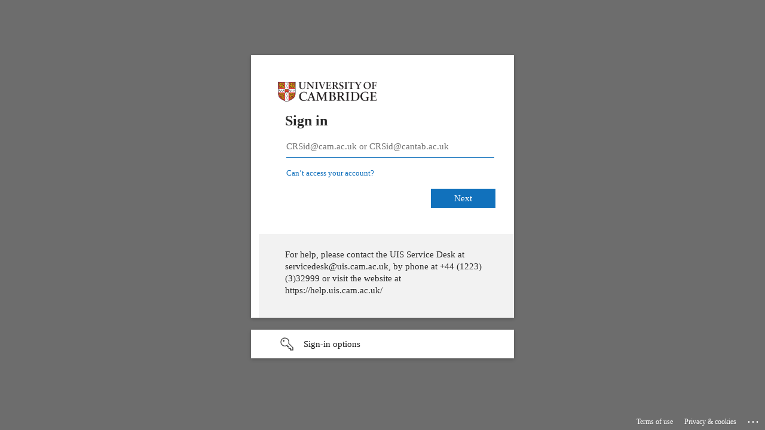

--- FILE ---
content_type: text/html
request_url: https://login.ezp.lib.cam.ac.uk/login?qurl=https://accounts.ft.com%2flogin%3flocation%3dhttps%253A%252F%252Fwww.ft.com%252Fexec-ed-top-50%252F2022
body_size: 1016
content:
<!DOCTYPE html>
<html lang='en'>
<head>
<meta name='viewport' content='width=device-width, initial-scale=1.0'>
<title>Shibboleth Authentication Request</title></head><body onload='EZproxyCheckBack()'><form name='EZproxyForm' method='POST' action='https://login.microsoftonline.com/49a50445-bdfa-4b79-ade3-547b4f3986e9/saml2'><input type='hidden' name='RelayState' value='ezp.2aHR0cHM6Ly9hY2NvdW50cy5mdC5jb20vbG9naW4.bG9jYXRpb249aHR0cHMlM0ElMkYlMkZ3d3cuZnQuY29tJTJGZXhlYy1lZC10b3AtNTAlMkYyMDIy'>
<input type='hidden' name='SAMLRequest' value='[base64]'>
If your browser does not continue automatically, click <input type='submit' value='here'>
</form><form name='EZproxyTrack'><input type='hidden' name='back' value='1'><script language='JavaScript'>
<!--
function EZproxyCheckBack() {  var goForward = (document.EZproxyTrack.back.value==1);  document.EZproxyTrack.back.value=2;  document.EZproxyTrack.back.defaultValue=2;  if (goForward) { document.EZproxyForm.submit(); }}
-->
</script></body></html>


--- FILE ---
content_type: text/html; charset=utf-8
request_url: https://login.microsoftonline.com/49a50445-bdfa-4b79-ade3-547b4f3986e9/saml2?sso_reload=true
body_size: 15306
content:


<!-- Copyright (C) Microsoft Corporation. All rights reserved. -->
<!DOCTYPE html>
<html dir="ltr" class="" lang="en">
<head>
    <title>Sign in to your account</title>
    <meta http-equiv="Content-Type" content="text/html; charset=UTF-8">
    <meta http-equiv="X-UA-Compatible" content="IE=edge">
    <meta name="viewport" content="width=device-width, initial-scale=1.0, maximum-scale=2.0, user-scalable=yes">
    <meta http-equiv="Pragma" content="no-cache">
    <meta http-equiv="Expires" content="-1">
    <link rel="preconnect" href="https://aadcdn.msauth.net" crossorigin>
<meta http-equiv="x-dns-prefetch-control" content="on">
<link rel="dns-prefetch" href="//aadcdn.msauth.net">
<link rel="dns-prefetch" href="//aadcdn.msftauth.net">

    <meta name="PageID" content="ConvergedSignIn" />
    <meta name="SiteID" content="" />
    <meta name="ReqLC" content="1033" />
    <meta name="LocLC" content="en-US" />


        <meta name="format-detection" content="telephone=no" />

    <noscript>
        <meta http-equiv="Refresh" content="0; URL=https://login.microsoftonline.com/jsdisabled" />
    </noscript>

    
    
<meta name="robots" content="none" />

<script type="text/javascript" nonce='-LkrV8XXtmv5GrVLs9YkCg'>//<![CDATA[
$Config={"fShowPersistentCookiesWarning":false,"urlMsaSignUp":"https://login.live.com/oauth20_authorize.srf?scope=openid+profile+email+offline_access\u0026response_type=code\u0026client_id=51483342-085c-4d86-bf88-cf50c7252078\u0026response_mode=form_post\u0026redirect_uri=https%3a%2f%2flogin.microsoftonline.com%2fcommon%2ffederation%2foauth2msa\u0026state=[base64]\u0026estsfed=1\u0026uaid=737b2025738649bd8b189497630f9b9c\u0026signup=1\u0026lw=1\u0026fl=easi2\u0026fci=https%3a%2f%2fezp.lib.cam.ac.uk%2fsaml","urlMsaLogout":"https://login.live.com/logout.srf?iframed_by=https%3a%2f%2flogin.microsoftonline.com","urlOtherIdpForget":"https://login.live.com/forgetme.srf?iframed_by=https%3a%2f%2flogin.microsoftonline.com","showCantAccessAccountLink":true,"arrExternalTrustedRealmFederatedIdps":[{"IdpType":400,"IdpSignInUrl":"https://login.live.com/oauth20_authorize.srf?scope=openid+profile+email+offline_access\u0026response_type=code\u0026client_id=51483342-085c-4d86-bf88-cf50c7252078\u0026response_mode=form_post\u0026redirect_uri=https%3a%2f%2flogin.microsoftonline.com%2fcommon%2ffederation%2foauth2msa\u0026state=[base64]\u0026estsfed=1\u0026uaid=737b2025738649bd8b189497630f9b9c\u0026fci=https%3a%2f%2fezp.lib.cam.ac.uk%2fsaml\u0026idp_hint=github.com","DisplayName":"GitHub","Promoted":false}],"fEnableShowResendCode":true,"iShowResendCodeDelay":90000,"sSMSCtryPhoneData":"AF~Afghanistan~93!!!AX~Åland Islands~358!!!AL~Albania~355!!!DZ~Algeria~213!!!AS~American Samoa~1!!!AD~Andorra~376!!!AO~Angola~244!!!AI~Anguilla~1!!!AG~Antigua and Barbuda~1!!!AR~Argentina~54!!!AM~Armenia~374!!!AW~Aruba~297!!!AC~Ascension Island~247!!!AU~Australia~61!!!AT~Austria~43!!!AZ~Azerbaijan~994!!!BS~Bahamas~1!!!BH~Bahrain~973!!!BD~Bangladesh~880!!!BB~Barbados~1!!!BY~Belarus~375!!!BE~Belgium~32!!!BZ~Belize~501!!!BJ~Benin~229!!!BM~Bermuda~1!!!BT~Bhutan~975!!!BO~Bolivia~591!!!BQ~Bonaire~599!!!BA~Bosnia and Herzegovina~387!!!BW~Botswana~267!!!BR~Brazil~55!!!IO~British Indian Ocean Territory~246!!!VG~British Virgin Islands~1!!!BN~Brunei~673!!!BG~Bulgaria~359!!!BF~Burkina Faso~226!!!BI~Burundi~257!!!CV~Cabo Verde~238!!!KH~Cambodia~855!!!CM~Cameroon~237!!!CA~Canada~1!!!KY~Cayman Islands~1!!!CF~Central African Republic~236!!!TD~Chad~235!!!CL~Chile~56!!!CN~China~86!!!CX~Christmas Island~61!!!CC~Cocos (Keeling) Islands~61!!!CO~Colombia~57!!!KM~Comoros~269!!!CG~Congo~242!!!CD~Congo (DRC)~243!!!CK~Cook Islands~682!!!CR~Costa Rica~506!!!CI~Côte d\u0027Ivoire~225!!!HR~Croatia~385!!!CU~Cuba~53!!!CW~Curaçao~599!!!CY~Cyprus~357!!!CZ~Czechia~420!!!DK~Denmark~45!!!DJ~Djibouti~253!!!DM~Dominica~1!!!DO~Dominican Republic~1!!!EC~Ecuador~593!!!EG~Egypt~20!!!SV~El Salvador~503!!!GQ~Equatorial Guinea~240!!!ER~Eritrea~291!!!EE~Estonia~372!!!ET~Ethiopia~251!!!FK~Falkland Islands~500!!!FO~Faroe Islands~298!!!FJ~Fiji~679!!!FI~Finland~358!!!FR~France~33!!!GF~French Guiana~594!!!PF~French Polynesia~689!!!GA~Gabon~241!!!GM~Gambia~220!!!GE~Georgia~995!!!DE~Germany~49!!!GH~Ghana~233!!!GI~Gibraltar~350!!!GR~Greece~30!!!GL~Greenland~299!!!GD~Grenada~1!!!GP~Guadeloupe~590!!!GU~Guam~1!!!GT~Guatemala~502!!!GG~Guernsey~44!!!GN~Guinea~224!!!GW~Guinea-Bissau~245!!!GY~Guyana~592!!!HT~Haiti~509!!!HN~Honduras~504!!!HK~Hong Kong SAR~852!!!HU~Hungary~36!!!IS~Iceland~354!!!IN~India~91!!!ID~Indonesia~62!!!IR~Iran~98!!!IQ~Iraq~964!!!IE~Ireland~353!!!IM~Isle of Man~44!!!IL~Israel~972!!!IT~Italy~39!!!JM~Jamaica~1!!!JP~Japan~81!!!JE~Jersey~44!!!JO~Jordan~962!!!KZ~Kazakhstan~7!!!KE~Kenya~254!!!KI~Kiribati~686!!!KR~Korea~82!!!KW~Kuwait~965!!!KG~Kyrgyzstan~996!!!LA~Laos~856!!!LV~Latvia~371!!!LB~Lebanon~961!!!LS~Lesotho~266!!!LR~Liberia~231!!!LY~Libya~218!!!LI~Liechtenstein~423!!!LT~Lithuania~370!!!LU~Luxembourg~352!!!MO~Macao SAR~853!!!MG~Madagascar~261!!!MW~Malawi~265!!!MY~Malaysia~60!!!MV~Maldives~960!!!ML~Mali~223!!!MT~Malta~356!!!MH~Marshall Islands~692!!!MQ~Martinique~596!!!MR~Mauritania~222!!!MU~Mauritius~230!!!YT~Mayotte~262!!!MX~Mexico~52!!!FM~Micronesia~691!!!MD~Moldova~373!!!MC~Monaco~377!!!MN~Mongolia~976!!!ME~Montenegro~382!!!MS~Montserrat~1!!!MA~Morocco~212!!!MZ~Mozambique~258!!!MM~Myanmar~95!!!NA~Namibia~264!!!NR~Nauru~674!!!NP~Nepal~977!!!NL~Netherlands~31!!!NC~New Caledonia~687!!!NZ~New Zealand~64!!!NI~Nicaragua~505!!!NE~Niger~227!!!NG~Nigeria~234!!!NU~Niue~683!!!NF~Norfolk Island~672!!!KP~North Korea~850!!!MK~North Macedonia~389!!!MP~Northern Mariana Islands~1!!!NO~Norway~47!!!OM~Oman~968!!!PK~Pakistan~92!!!PW~Palau~680!!!PS~Palestinian Authority~970!!!PA~Panama~507!!!PG~Papua New Guinea~675!!!PY~Paraguay~595!!!PE~Peru~51!!!PH~Philippines~63!!!PL~Poland~48!!!PT~Portugal~351!!!PR~Puerto Rico~1!!!QA~Qatar~974!!!RE~Réunion~262!!!RO~Romania~40!!!RU~Russia~7!!!RW~Rwanda~250!!!BL~Saint Barthélemy~590!!!KN~Saint Kitts and Nevis~1!!!LC~Saint Lucia~1!!!MF~Saint Martin~590!!!PM~Saint Pierre and Miquelon~508!!!VC~Saint Vincent and the Grenadines~1!!!WS~Samoa~685!!!SM~San Marino~378!!!ST~São Tomé and Príncipe~239!!!SA~Saudi Arabia~966!!!SN~Senegal~221!!!RS~Serbia~381!!!SC~Seychelles~248!!!SL~Sierra Leone~232!!!SG~Singapore~65!!!SX~Sint Maarten~1!!!SK~Slovakia~421!!!SI~Slovenia~386!!!SB~Solomon Islands~677!!!SO~Somalia~252!!!ZA~South Africa~27!!!SS~South Sudan~211!!!ES~Spain~34!!!LK~Sri Lanka~94!!!SH~St Helena, Ascension, and Tristan da Cunha~290!!!SD~Sudan~249!!!SR~Suriname~597!!!SJ~Svalbard~47!!!SZ~Swaziland~268!!!SE~Sweden~46!!!CH~Switzerland~41!!!SY~Syria~963!!!TW~Taiwan~886!!!TJ~Tajikistan~992!!!TZ~Tanzania~255!!!TH~Thailand~66!!!TL~Timor-Leste~670!!!TG~Togo~228!!!TK~Tokelau~690!!!TO~Tonga~676!!!TT~Trinidad and Tobago~1!!!TA~Tristan da Cunha~290!!!TN~Tunisia~216!!!TR~Turkey~90!!!TM~Turkmenistan~993!!!TC~Turks and Caicos Islands~1!!!TV~Tuvalu~688!!!VI~U.S. Virgin Islands~1!!!UG~Uganda~256!!!UA~Ukraine~380!!!AE~United Arab Emirates~971!!!GB~United Kingdom~44!!!US~United States~1!!!UY~Uruguay~598!!!UZ~Uzbekistan~998!!!VU~Vanuatu~678!!!VA~Vatican City~39!!!VE~Venezuela~58!!!VN~Vietnam~84!!!WF~Wallis and Futuna~681!!!YE~Yemen~967!!!ZM~Zambia~260!!!ZW~Zimbabwe~263","fUseInlinePhoneNumber":true,"fDetectBrowserCapabilities":true,"fUseMinHeight":true,"fShouldSupportTargetCredentialForRecovery":true,"fAvoidNewOtcGenerationWhenAlreadySent":true,"fUseCertificateInterstitialView":true,"fIsPasskeySupportEnabled":true,"arrPromotedFedCredTypes":[],"fShowUserAlreadyExistErrorHandling":true,"fBlockOnAppleEmailClaimError":true,"fIsVerifiableCredentialsSupportEnabled":true,"iVerifiableCredentialPresentationPollingIntervalSeconds":0.5,"iVerifiableCredentialPresentationPollingTimeoutSeconds":300,"fIsQrPinEnabled":true,"fPasskeyAssertionRedirect":true,"fFixUrlExternalIdpFederation":true,"fEnableBackButtonBugFix":true,"fEnableTotalLossRecovery":true,"fUpdatePromotedCredTypesOrder":true,"fUseNewPromotedCredsComponent":true,"urlSessionState":"https://login.microsoftonline.com/common/DeviceCodeStatus","urlResetPassword":"https://passwordreset.microsoftonline.com/?ru=https%3a%2f%2flogin.microsoftonline.com%2f49a50445-bdfa-4b79-ade3-547b4f3986e9%2freprocess%3fctx%[base64]\u0026mkt=en-US\u0026hosted=0\u0026device_platform=macOS","urlMsaResetPassword":"https://account.live.com/password/reset?wreply=https%3a%2f%2flogin.microsoftonline.com%2f49a50445-bdfa-4b79-ade3-547b4f3986e9%2freprocess%3fctx%[base64]\u0026mkt=en-US","fFixUrlResetPassword":true,"urlGetCredentialType":"https://login.microsoftonline.com/common/GetCredentialType?mkt=en-US","urlGetRecoveryCredentialType":"https://login.microsoftonline.com/common/getrecoverycredentialtype?mkt=en-US","urlGetOneTimeCode":"https://login.microsoftonline.com/common/GetOneTimeCode","urlLogout":"https://login.microsoftonline.com/49a50445-bdfa-4b79-ade3-547b4f3986e9/uxlogout","urlForget":"https://login.microsoftonline.com/forgetuser","urlDisambigRename":"https://go.microsoft.com/fwlink/p/?LinkID=733247","urlGoToAADError":"https://login.live.com/oauth20_authorize.srf?scope=openid+profile+email+offline_access\u0026response_type=code\u0026client_id=51483342-085c-4d86-bf88-cf50c7252078\u0026response_mode=form_post\u0026redirect_uri=https%3a%2f%2flogin.microsoftonline.com%2fcommon%2ffederation%2foauth2msa\u0026state=[base64]\u0026estsfed=1\u0026uaid=737b2025738649bd8b189497630f9b9c\u0026fci=https%3a%2f%2fezp.lib.cam.ac.uk%2fsaml","urlDeviceFingerprinting":"","urlPIAEndAuth":"https://login.microsoftonline.com/common/PIA/EndAuth","urlStartTlr":"https://login.microsoftonline.com/49a50445-bdfa-4b79-ade3-547b4f3986e9/tlr/start","fKMSIEnabled":false,"iLoginMode":1,"fAllowPhoneSignIn":true,"fAllowPhoneInput":true,"fAllowSkypeNameLogin":true,"iMaxPollErrors":5,"iPollingTimeout":300,"srsSuccess":true,"fShowSwitchUser":true,"arrValErrs":["50058"],"sErrorCode":"50058","sWAMExtension":"ppnbnpeolgkicgegkbkbjmhlideopiji","sWAMChannel":"53ee284d-920a-4b59-9d30-a60315b26836","sErrTxt":"","sResetPasswordPrefillParam":"username","onPremPasswordValidationConfig":{"isUserRealmPrecheckEnabled":true},"fSwitchDisambig":true,"iRemoteNgcPollingType":2,"fUseNewNoPasswordTypes":true,"urlAadSignup":"https://signup.microsoft.com/signup?sku=teams_commercial_trial\u0026origin=ests\u0026culture=en-US","sCloudInstanceName":"microsoftonline.com","fShowSignInOptionsAsButton":true,"fUseNewPhoneSignInError":true,"fIsUpdatedAutocompleteEnabled":true,"fActivateFocusOnApprovalNumberRemoteNGC":true,"fIsPasskey":true,"fEnableDFPIntegration":true,"fEnableCenterFocusedApprovalNumber":true,"fShowPassKeyErrorUCP":true,"fFixPhoneDisambigSignupRedirect":true,"fEnableQrCodeA11YFixes":true,"fEnablePasskeyAwpError":true,"fEnableAuthenticatorTimeoutFix":true,"fEnablePasskeyAutofillUI":true,"sCrossDomainCanary":"[base64]","arrExcludedDisplayNames":["unknown"],"fFixShowRevealPassword":true,"fRemoveTLRFragment":true,"iMaxStackForKnockoutAsyncComponents":10000,"fShowButtons":true,"urlCdn":"https://aadcdn.msauth.net/shared/1.0/","urlDefaultFavicon":"https://aadcdn.msauth.net/shared/1.0/content/images/favicon_a_eupayfgghqiai7k9sol6lg2.ico","urlFooterTOU":"https://www.microsoft.com/en-US/servicesagreement/","urlFooterPrivacy":"https://privacy.microsoft.com/en-US/privacystatement","urlPost":"https://login.microsoftonline.com/49a50445-bdfa-4b79-ade3-547b4f3986e9/login","urlPostAad":"https://login.microsoftonline.com/49a50445-bdfa-4b79-ade3-547b4f3986e9/login","urlPostMsa":"https://login.live.com/ppsecure/partnerpost.srf?scope=openid+profile+email+offline_access\u0026response_type=code\u0026client_id=51483342-085c-4d86-bf88-cf50c7252078\u0026response_mode=form_post\u0026redirect_uri=https%3a%2f%2flogin.microsoftonline.com%2fcommon%2ffederation%2foauth2msa\u0026state=[base64]\u0026flow=fido\u0026estsfed=1\u0026uaid=737b2025738649bd8b189497630f9b9c\u0026fci=https%3a%2f%2fezp.lib.cam.ac.uk%2fsaml","urlRefresh":"https://login.microsoftonline.com/49a50445-bdfa-4b79-ade3-547b4f3986e9/reprocess?ctx=[base64]","urlCancel":"https://login.ezp.lib.cam.ac.uk/Shibboleth.sso/SAML2/POST?error=access_denied\u0026error_subcode=cancel\u0026state=ezp.2aHR0cHM6Ly9hY2NvdW50cy5mdC5jb20vbG9naW4.bG9jYXRpb249aHR0cHMlM0ElMkYlMkZ3d3cuZnQuY29tJTJGZXhlYy1lZC10b3AtNTAlMkYyMDIy","urlResume":"https://login.microsoftonline.com/49a50445-bdfa-4b79-ade3-547b4f3986e9/resume?ctx=[base64]","iPawnIcon":0,"iPollingInterval":1,"sPOST_Username":"","fEnableNumberMatching":true,"sFT":"[base64]","sFTName":"flowToken","sSessionIdentifierName":"code","sCtx":"[base64]","iProductIcon":-1,"fEnableOneDSClientTelemetry":true,"staticTenantBranding":[{"Locale":0,"BannerLogo":"https://aadcdn.msauthimages.net/c1c6b6c8-xs0b9y5sr12kl2njdivkzw9rl1k04lyuhk-t-mtavx4/logintenantbranding/0/bannerlogo?ts=635995860954304631","TileLogo":"https://aadcdn.msauthimages.net/c1c6b6c8-xs0b9y5sr12kl2njdivkzw9rl1k04lyuhk-t-mtavx4/logintenantbranding/0/tilelogo?ts=635995860982593673","Illustration":"https://aadcdn.msauthimages.net/c1c6b6c8-xs0b9y5sr12kl2njdivkzw9rl1k04lyuhk-t-mtavx4/logintenantbranding/0/illustration?ts=635995861009647572","BoilerPlateText":"<p>For help, please contact the UIS Service Desk at servicedesk@uis.cam.ac.uk, by phone at +44 (1223) (3)32999 or visit the website at https://help.uis.cam.ac.uk/</p>\n","UserIdLabel":"CRSid@cam.ac.uk or CRSid@cantab.ac.uk","KeepMeSignedInDisabled":false,"UseTransparentLightBox":false}],"oAppCobranding":{},"iBackgroundImage":4,"arrSessions":[],"fApplicationInsightsEnabled":false,"iApplicationInsightsEnabledPercentage":0,"urlSetDebugMode":"https://login.microsoftonline.com/common/debugmode","fEnableCssAnimation":true,"fDisableAnimationIfAnimationEndUnsupported":true,"fAllowGrayOutLightBox":true,"fUseMsaSessionState":true,"fIsRemoteNGCSupported":true,"desktopSsoConfig":{"isEdgeAnaheimAllowed":true,"iwaEndpointUrlFormat":"https://autologon.microsoftazuread-sso.com/{0}/winauth/sso?client-request-id=737b2025-7386-49bd-8b18-9497630f9b9c","iwaSsoProbeUrlFormat":"https://autologon.microsoftazuread-sso.com/{0}/winauth/ssoprobe?client-request-id=737b2025-7386-49bd-8b18-9497630f9b9c","iwaIFrameUrlFormat":"https://autologon.microsoftazuread-sso.com/{0}/winauth/iframe?client-request-id=737b2025-7386-49bd-8b18-9497630f9b9c\u0026isAdalRequest=False","iwaRequestTimeoutInMs":10000,"startDesktopSsoOnPageLoad":false,"progressAnimationTimeout":10000,"isEdgeAllowed":false,"minDssoEdgeVersion":"17","isSafariAllowed":true,"redirectUri":"https://login.ezp.lib.cam.ac.uk/Shibboleth.sso/SAML2/POST?error=interaction_required\u0026error_description=Seamless+single+sign+on+failed+for+the+user.+This+can+happen+if+the+user+is+unable+to+access+on+premises+AD+or+intranet+zone+is+not+configured+correctly+Trace+ID%3a+c4fd7a79-dc14-45b8-ab8c-1a6248c31300+Correlation+ID%3a+737b2025-7386-49bd-8b18-9497630f9b9c+Timestamp%3a+2026-01-27+01%3a26%3a27Z\u0026state=ezp.2aHR0cHM6Ly9hY2NvdW50cy5mdC5jb20vbG9naW4.bG9jYXRpb249aHR0cHMlM0ElMkYlMkZ3d3cuZnQuY29tJTJGZXhlYy1lZC10b3AtNTAlMkYyMDIy","isIEAllowedForSsoProbe":true,"edgeRedirectUri":"https://autologon.microsoftazuread-sso.com/49a50445-bdfa-4b79-ade3-547b4f3986e9/winauth/sso/edgeredirect?client-request-id=737b2025-7386-49bd-8b18-9497630f9b9c\u0026origin=login.microsoftonline.com\u0026is_redirected=1","isFlowTokenPassedInEdge":true},"urlLogin":"https://login.microsoftonline.com/49a50445-bdfa-4b79-ade3-547b4f3986e9/reprocess?ctx=[base64]","urlDssoStatus":"https://login.microsoftonline.com/common/instrumentation/dssostatus","iSessionPullType":2,"fUseSameSite":true,"iAllowedIdentities":2,"uiflavor":1001,"urlFidoHelp":"https://go.microsoft.com/fwlink/?linkid=2013738","fShouldPlatformKeyBeSuppressed":true,"urlFidoLogin":"https://login.microsoft.com/49a50445-bdfa-4b79-ade3-547b4f3986e9/fido/get?uiflavor=Web","fIsFidoSupported":true,"fLoadStringCustomizationPromises":true,"fUseAlternateTextForSwitchToCredPickerLink":true,"fOfflineAccountVisible":false,"fEnableUserStateFix":true,"fAccessPassSupported":true,"fShowAccessPassPeek":true,"fUpdateSessionPollingLogic":true,"fEnableShowPickerCredObservable":true,"fFetchSessionsSkipDsso":true,"fIsCiamUserFlowUxNewLogicEnabled":true,"fUseNonMicrosoftDefaultBrandingForCiam":true,"sCompanyDisplayName":"University of Cambridge","fRemoveCustomCss":true,"fFixUICrashForApiRequestHandler":true,"fShowUpdatedKoreanPrivacyFooter":true,"fUsePostCssHotfix":true,"fFixUserFlowBranding":true,"fIsQrCodePinSupported":true,"fEnablePasskeyNullFix":true,"fEnableRefreshCookiesFix":true,"fEnableWebNativeBridgeInterstitialUx":true,"fEnableWindowParentingFix":true,"fEnableNativeBridgeErrors":true,"urlAcmaServerPath":"https://login.microsoftonline.com","sTenantId":"49a50445-bdfa-4b79-ade3-547b4f3986e9","sMkt":"en-US","fIsDesktop":true,"fUpdateConfigInit":true,"fLogDisallowedCssProperties":true,"fDisallowExternalFonts":true,"sFidoChallenge":"O.eyJ0eXAiOiJKV1QiLCJhbGciOiJSUzI1NiIsIng1dCI6IlBjWDk4R1g0MjBUMVg2c0JEa3poUW1xZ3dNVSJ9.eyJhdWQiOiJ1cm46bWljcm9zb2Z0OmZpZG86Y2hhbGxlbmdlIiwiaXNzIjoiaHR0cHM6Ly9sb2dpbi5taWNyb3NvZnQuY29tIiwiaWF0IjoxNzY5NDc3MTg3LCJuYmYiOjE3Njk0NzcxODcsImV4cCI6MTc2OTQ3NzQ4N30.[base64]","scid":1015,"hpgact":1900,"hpgid":1104,"pgid":"ConvergedSignIn","apiCanary":"[base64]","canary":"wgqFKiF6JEG7UF0GG9Ie9aKTEKzRk2IaIUDpy+guTHM=0:1:CANARY:X2O/JlHtk/W7ozxpbfma5XLcN2LkztUiuHKxQkQmpbQ=","sCanaryTokenName":"canary","fSkipRenderingNewCanaryToken":false,"fEnableNewCsrfProtection":true,"correlationId":"737b2025-7386-49bd-8b18-9497630f9b9c","sessionId":"c4fd7a79-dc14-45b8-ab8c-1a6248c31300","sRingId":"R4","locale":{"mkt":"en-US","lcid":1033},"slMaxRetry":2,"slReportFailure":true,"strings":{"desktopsso":{"authenticatingmessage":"Trying to sign you in"}},"enums":{"ClientMetricsModes":{"None":0,"SubmitOnPost":1,"SubmitOnRedirect":2,"InstrumentPlt":4}},"urls":{"instr":{"pageload":"https://login.microsoftonline.com/common/instrumentation/reportpageload","dssostatus":"https://login.microsoftonline.com/common/instrumentation/dssostatus"}},"browser":{"ltr":1,"Chrome":1,"_Mac":1,"_M131":1,"_D0":1,"Full":1,"RE_WebKit":1,"b":{"name":"Chrome","major":131,"minor":0},"os":{"name":"OSX","version":"10.15.7"},"V":"131.0"},"watson":{"url":"/common/handlers/watson","bundle":"https://aadcdn.msauth.net/ests/2.1/content/cdnbundles/watson.min_q5ptmu8aniymd4ftuqdkda2.js","sbundle":"https://aadcdn.msauth.net/ests/2.1/content/cdnbundles/watsonsupportwithjquery.3.5.min_dc940oomzau4rsu8qesnvg2.js","fbundle":"https://aadcdn.msauth.net/ests/2.1/content/cdnbundles/frameworksupport.min_oadrnc13magb009k4d20lg2.js","resetErrorPeriod":5,"maxCorsErrors":-1,"maxInjectErrors":5,"maxErrors":10,"maxTotalErrors":3,"expSrcs":["https://login.microsoftonline.com","https://aadcdn.msauth.net/","https://aadcdn.msftauth.net/",".login.microsoftonline.com"],"envErrorRedirect":true,"envErrorUrl":"/common/handlers/enverror"},"loader":{"cdnRoots":["https://aadcdn.msauth.net/","https://aadcdn.msftauth.net/"],"logByThrowing":true,"tenantBrandingCdnRoots":["aadcdn.msauthimages.net","aadcdn.msftauthimages.net"]},"serverDetails":{"slc":"ProdSlices","dc":"NEULR1","ri":"DB1XXXX","ver":{"v":[2,1,23228,8]},"rt":"2026-01-27T01:26:27","et":31},"clientEvents":{"enabled":true,"telemetryEnabled":true,"useOneDSEventApi":true,"flush":60000,"autoPost":true,"autoPostDelay":1000,"minEvents":1,"maxEvents":1,"pltDelay":500,"appInsightsConfig":{"instrumentationKey":"b0c252808e614e949086e019ae1cb300-e0c02060-e3b3-4965-bd7c-415e1a7a9fde-6951","webAnalyticsConfiguration":{"autoCapture":{"jsError":true}}},"defaultEventName":"IDUX_ESTSClientTelemetryEvent_WebWatson","serviceID":3,"endpointUrl":"https://eu-mobile.events.data.microsoft.com/OneCollector/1.0/"},"fApplyAsciiRegexOnInput":true,"country":"US","fBreakBrandingSigninString":true,"bsso":{"states":{"START":"start","INPROGRESS":"in-progress","END":"end","END_SSO":"end-sso","END_USERS":"end-users"},"nonce":"AwABEgEAAAADAOz_BQD0_1iR4cg7KjyT_M0ucUgIrVQ7yj_rdpC_EXsxRe4_ChcDWXedFpbhVYiBFwO0LhxCyJbexE-jVeHlF4nMKAWYvr0gAA","overallTimeoutMs":4000,"telemetry":{"type":"ChromeSsoTelemetry","nonce":"AwABDwEAAAADAOz_BQD0_-H6f6PzcwVTAXoiTxnz_0xqHZycV-Yi5ZzwxK3PCycfzlGjW94y_VZVjhUBAah_chqOAr4juN_31qTR-eaBHxT2oqpvBKgYJNEP3-RKkJuQIAA","reportStates":[]},"redirectEndStates":["end"],"cookieNames":{"aadSso":"AADSSO","winSso":"ESTSSSO","ssoTiles":"ESTSSSOTILES","ssoPulled":"SSOCOOKIEPULLED","userList":"ESTSUSERLIST"},"type":"chrome","reason":"Pull suppressed because it was already attempted and the current URL was reloaded."},"urlNoCookies":"https://login.microsoftonline.com/cookiesdisabled","fTrimChromeBssoUrl":true,"inlineMode":5,"fShowCopyDebugDetailsLink":true,"fTenantBrandingCdnAddEventHandlers":true,"fAddTryCatchForIFrameRedirects":true};
//]]></script> 
<script type="text/javascript" nonce='-LkrV8XXtmv5GrVLs9YkCg'>//<![CDATA[
!function(){var e=window,r=e.$Debug=e.$Debug||{},t=e.$Config||{};if(!r.appendLog){var n=[],o=0;r.appendLog=function(e){var r=t.maxDebugLog||25,i=(new Date).toUTCString()+":"+e;n.push(o+":"+i),n.length>r&&n.shift(),o++},r.getLogs=function(){return n}}}(),function(){function e(e,r){function t(i){var a=e[i];if(i<n-1){return void(o.r[a]?t(i+1):o.when(a,function(){t(i+1)}))}r(a)}var n=e.length;t(0)}function r(e,r,i){function a(){var e=!!s.method,o=e?s.method:i[0],a=s.extraArgs||[],u=n.$WebWatson;try{
var c=t(i,!e);if(a&&a.length>0){for(var d=a.length,l=0;l<d;l++){c.push(a[l])}}o.apply(r,c)}catch(e){return void(u&&u.submitFromException&&u.submitFromException(e))}}var s=o.r&&o.r[e];return r=r||this,s&&(s.skipTimeout?a():n.setTimeout(a,0)),s}function t(e,r){return Array.prototype.slice.call(e,r?1:0)}var n=window;n.$Do||(n.$Do={"q":[],"r":[],"removeItems":[],"lock":0,"o":[]});var o=n.$Do;o.when=function(t,n){function i(e){r(e,a,s)||o.q.push({"id":e,"c":a,"a":s})}var a=0,s=[],u=1;"function"==typeof n||(a=n,
u=2);for(var c=u;c<arguments.length;c++){s.push(arguments[c])}t instanceof Array?e(t,i):i(t)},o.register=function(e,t,n){if(!o.r[e]){o.o.push(e);var i={};if(t&&(i.method=t),n&&(i.skipTimeout=n),arguments&&arguments.length>3){i.extraArgs=[];for(var a=3;a<arguments.length;a++){i.extraArgs.push(arguments[a])}}o.r[e]=i,o.lock++;try{for(var s=0;s<o.q.length;s++){var u=o.q[s];u.id==e&&r(e,u.c,u.a)&&o.removeItems.push(u)}}catch(e){throw e}finally{if(0===--o.lock){for(var c=0;c<o.removeItems.length;c++){
for(var d=o.removeItems[c],l=0;l<o.q.length;l++){if(o.q[l]===d){o.q.splice(l,1);break}}}o.removeItems=[]}}}},o.unregister=function(e){o.r[e]&&delete o.r[e]}}(),function(e,r){function t(){if(!a){if(!r.body){return void setTimeout(t)}a=!0,e.$Do.register("doc.ready",0,!0)}}function n(){if(!s){if(!r.body){return void setTimeout(n)}t(),s=!0,e.$Do.register("doc.load",0,!0),i()}}function o(e){(r.addEventListener||"load"===e.type||"complete"===r.readyState)&&t()}function i(){
r.addEventListener?(r.removeEventListener("DOMContentLoaded",o,!1),e.removeEventListener("load",n,!1)):r.attachEvent&&(r.detachEvent("onreadystatechange",o),e.detachEvent("onload",n))}var a=!1,s=!1;if("complete"===r.readyState){return void setTimeout(n)}!function(){r.addEventListener?(r.addEventListener("DOMContentLoaded",o,!1),e.addEventListener("load",n,!1)):r.attachEvent&&(r.attachEvent("onreadystatechange",o),e.attachEvent("onload",n))}()}(window,document),function(){function e(){
return f.$Config||f.ServerData||{}}function r(e,r){var t=f.$Debug;t&&t.appendLog&&(r&&(e+=" '"+(r.src||r.href||"")+"'",e+=", id:"+(r.id||""),e+=", async:"+(r.async||""),e+=", defer:"+(r.defer||"")),t.appendLog(e))}function t(){var e=f.$B;if(void 0===d){if(e){d=e.IE}else{var r=f.navigator.userAgent;d=-1!==r.indexOf("MSIE ")||-1!==r.indexOf("Trident/")}}return d}function n(){var e=f.$B;if(void 0===l){if(e){l=e.RE_Edge}else{var r=f.navigator.userAgent;l=-1!==r.indexOf("Edge")}}return l}function o(e){
var r=e.indexOf("?"),t=r>-1?r:e.length,n=e.lastIndexOf(".",t);return e.substring(n,n+v.length).toLowerCase()===v}function i(){var r=e();return(r.loader||{}).slReportFailure||r.slReportFailure||!1}function a(){return(e().loader||{}).redirectToErrorPageOnLoadFailure||!1}function s(){return(e().loader||{}).logByThrowing||!1}function u(e){if(!t()&&!n()){return!1}var r=e.src||e.href||"";if(!r){return!0}if(o(r)){var i,a,s;try{i=e.sheet,a=i&&i.cssRules,s=!1}catch(e){s=!0}if(i&&!a&&s){return!0}
if(i&&a&&0===a.length){return!0}}return!1}function c(){function t(e){g.getElementsByTagName("head")[0].appendChild(e)}function n(e,r,t,n){var u=null;return u=o(e)?i(e):"script"===n.toLowerCase()?a(e):s(e,n),r&&(u.id=r),"function"==typeof u.setAttribute&&(u.setAttribute("crossorigin","anonymous"),t&&"string"==typeof t&&u.setAttribute("integrity",t)),u}function i(e){var r=g.createElement("link");return r.rel="stylesheet",r.type="text/css",r.href=e,r}function a(e){
var r=g.createElement("script"),t=g.querySelector("script[nonce]");if(r.type="text/javascript",r.src=e,r.defer=!1,r.async=!1,t){var n=t.nonce||t.getAttribute("nonce");r.setAttribute("nonce",n)}return r}function s(e,r){var t=g.createElement(r);return t.src=e,t}function d(e,r){if(e&&e.length>0&&r){for(var t=0;t<e.length;t++){if(-1!==r.indexOf(e[t])){return!0}}}return!1}function l(r){if(e().fTenantBrandingCdnAddEventHandlers){var t=d(E,r)?E:b;if(!(t&&t.length>1)){return r}for(var n=0;n<t.length;n++){
if(-1!==r.indexOf(t[n])){var o=t[n+1<t.length?n+1:0],i=r.substring(t[n].length);return"https://"!==t[n].substring(0,"https://".length)&&(o="https://"+o,i=i.substring("https://".length)),o+i}}return r}if(!(b&&b.length>1)){return r}for(var a=0;a<b.length;a++){if(0===r.indexOf(b[a])){return b[a+1<b.length?a+1:0]+r.substring(b[a].length)}}return r}function f(e,t,n,o){if(r("[$Loader]: "+(L.failMessage||"Failed"),o),w[e].retry<y){return w[e].retry++,h(e,t,n),void c._ReportFailure(w[e].retry,w[e].srcPath)}n&&n()}
function v(e,t,n,o){if(u(o)){return f(e,t,n,o)}r("[$Loader]: "+(L.successMessage||"Loaded"),o),h(e+1,t,n);var i=w[e].onSuccess;"function"==typeof i&&i(w[e].srcPath)}function h(e,o,i){if(e<w.length){var a=w[e];if(!a||!a.srcPath){return void h(e+1,o,i)}a.retry>0&&(a.srcPath=l(a.srcPath),a.origId||(a.origId=a.id),a.id=a.origId+"_Retry_"+a.retry);var s=n(a.srcPath,a.id,a.integrity,a.tagName);s.onload=function(){v(e,o,i,s)},s.onerror=function(){f(e,o,i,s)},s.onreadystatechange=function(){
"loaded"===s.readyState?setTimeout(function(){v(e,o,i,s)},500):"complete"===s.readyState&&v(e,o,i,s)},t(s),r("[$Loader]: Loading '"+(a.srcPath||"")+"', id:"+(a.id||""))}else{o&&o()}}var p=e(),y=p.slMaxRetry||2,m=p.loader||{},b=m.cdnRoots||[],E=m.tenantBrandingCdnRoots||[],L=this,w=[];L.retryOnError=!0,L.successMessage="Loaded",L.failMessage="Error",L.Add=function(e,r,t,n,o,i){e&&w.push({"srcPath":e,"id":r,"retry":n||0,"integrity":t,"tagName":o||"script","onSuccess":i})},L.AddForReload=function(e,r){
var t=e.src||e.href||"";L.Add(t,"AddForReload",e.integrity,1,e.tagName,r)},L.AddIf=function(e,r,t){e&&L.Add(r,t)},L.Load=function(e,r){h(0,e,r)}}var d,l,f=window,g=f.document,v=".css";c.On=function(e,r,t){if(!e){throw"The target element must be provided and cannot be null."}r?c.OnError(e,t):c.OnSuccess(e,t)},c.OnSuccess=function(e,t){if(!e){throw"The target element must be provided and cannot be null."}if(u(e)){return c.OnError(e,t)}var n=e.src||e.href||"",o=i(),s=a();r("[$Loader]: Loaded",e);var d=new c
;d.failMessage="Reload Failed",d.successMessage="Reload Success",d.Load(null,function(){if(o){throw"Unexpected state. ResourceLoader.Load() failed despite initial load success. ['"+n+"']"}s&&(document.location.href="/error.aspx?err=504")})},c.OnError=function(e,t){var n=e.src||e.href||"",o=i(),s=a();if(!e){throw"The target element must be provided and cannot be null."}r("[$Loader]: Failed",e);var u=new c;u.failMessage="Reload Failed",u.successMessage="Reload Success",u.AddForReload(e,t),
u.Load(null,function(){if(o){throw"Failed to load external resource ['"+n+"']"}s&&(document.location.href="/error.aspx?err=504")}),c._ReportFailure(0,n)},c._ReportFailure=function(e,r){if(s()&&!t()){throw"[Retry "+e+"] Failed to load external resource ['"+r+"'], reloading from fallback CDN endpoint"}},f.$Loader=c}(),function(){function e(){if(!E){var e=new h.$Loader;e.AddIf(!h.jQuery,y.sbundle,"WebWatson_DemandSupport"),y.sbundle=null,delete y.sbundle,e.AddIf(!h.$Api,y.fbundle,"WebWatson_DemandFramework"),
y.fbundle=null,delete y.fbundle,e.Add(y.bundle,"WebWatson_DemandLoaded"),e.Load(r,t),E=!0}}function r(){if(h.$WebWatson){if(h.$WebWatson.isProxy){return void t()}m.when("$WebWatson.full",function(){for(;b.length>0;){var e=b.shift();e&&h.$WebWatson[e.cmdName].apply(h.$WebWatson,e.args)}})}}function t(){if(!h.$WebWatson||h.$WebWatson.isProxy){if(!L&&JSON){try{var e=new XMLHttpRequest;e.open("POST",y.url),e.setRequestHeader("Accept","application/json"),
e.setRequestHeader("Content-Type","application/json; charset=UTF-8"),e.setRequestHeader("canary",p.apiCanary),e.setRequestHeader("client-request-id",p.correlationId),e.setRequestHeader("hpgid",p.hpgid||0),e.setRequestHeader("hpgact",p.hpgact||0);for(var r=-1,t=0;t<b.length;t++){if("submit"===b[t].cmdName){r=t;break}}var o=b[r]?b[r].args||[]:[],i={"sr":y.sr,"ec":"Failed to load external resource [Core Watson files]","wec":55,"idx":1,"pn":p.pgid||"","sc":p.scid||0,"hpg":p.hpgid||0,
"msg":"Failed to load external resource [Core Watson files]","url":o[1]||"","ln":0,"ad":0,"an":!1,"cs":"","sd":p.serverDetails,"ls":null,"diag":v(y)};e.send(JSON.stringify(i))}catch(e){}L=!0}y.loadErrorUrl&&window.location.assign(y.loadErrorUrl)}n()}function n(){b=[],h.$WebWatson=null}function o(r){return function(){var t=arguments;b.push({"cmdName":r,"args":t}),e()}}function i(){var e=["foundException","resetException","submit"],r=this;r.isProxy=!0;for(var t=e.length,n=0;n<t;n++){var i=e[n];i&&(r[i]=o(i))}
}function a(e,r,t,n,o,i,a){var s=h.event;return i||(i=l(o||s,a?a+2:2)),h.$Debug&&h.$Debug.appendLog&&h.$Debug.appendLog("[WebWatson]:"+(e||"")+" in "+(r||"")+" @ "+(t||"??")),$.submit(e,r,t,n,o||s,i,a)}function s(e,r){return{"signature":e,"args":r,"toString":function(){return this.signature}}}function u(e){for(var r=[],t=e.split("\n"),n=0;n<t.length;n++){r.push(s(t[n],[]))}return r}function c(e){for(var r=[],t=e.split("\n"),n=0;n<t.length;n++){var o=s(t[n],[]);t[n+1]&&(o.signature+="@"+t[n+1],n++),r.push(o)
}return r}function d(e){if(!e){return null}try{if(e.stack){return u(e.stack)}if(e.error){if(e.error.stack){return u(e.error.stack)}}else if(window.opera&&e.message){return c(e.message)}}catch(e){}return null}function l(e,r){var t=[];try{for(var n=arguments.callee;r>0;){n=n?n.caller:n,r--}for(var o=0;n&&o<w;){var i="InvalidMethod()";try{i=n.toString()}catch(e){}var a=[],u=n.args||n.arguments;if(u){for(var c=0;c<u.length;c++){a[c]=u[c]}}t.push(s(i,a)),n=n.caller,o++}}catch(e){t.push(s(e.toString(),[]))}
var l=d(e);return l&&(t.push(s("--- Error Event Stack -----------------",[])),t=t.concat(l)),t}function f(e){if(e){try{var r=/function (.{1,})\(/,t=r.exec(e.constructor.toString());return t&&t.length>1?t[1]:""}catch(e){}}return""}function g(e){if(e){try{if("string"!=typeof e&&JSON&&JSON.stringify){var r=f(e),t=JSON.stringify(e);return t&&"{}"!==t||(e.error&&(e=e.error,r=f(e)),(t=JSON.stringify(e))&&"{}"!==t||(t=e.toString())),r+":"+t}}catch(e){}}return""+(e||"")}function v(e){var r=[];try{
if(jQuery?(r.push("jQuery v:"+jQuery().jquery),jQuery.easing?r.push("jQuery.easing:"+JSON.stringify(jQuery.easing)):r.push("jQuery.easing is not defined")):r.push("jQuery is not defined"),e&&e.expectedVersion&&r.push("Expected jQuery v:"+e.expectedVersion),m){var t,n="";for(t=0;t<m.o.length;t++){n+=m.o[t]+";"}for(r.push("$Do.o["+n+"]"),n="",t=0;t<m.q.length;t++){n+=m.q[t].id+";"}r.push("$Do.q["+n+"]")}if(h.$Debug&&h.$Debug.getLogs){var o=h.$Debug.getLogs();o&&o.length>0&&(r=r.concat(o))}if(b){
for(var i=0;i<b.length;i++){var a=b[i];if(a&&"submit"===a.cmdName){try{if(JSON&&JSON.stringify){var s=JSON.stringify(a);s&&r.push(s)}}catch(e){r.push(g(e))}}}}}catch(e){r.push(g(e))}return r}var h=window,p=h.$Config||{},y=p.watson,m=h.$Do;if(!h.$WebWatson&&y){var b=[],E=!1,L=!1,w=10,$=h.$WebWatson=new i;$.CB={},$._orgErrorHandler=h.onerror,h.onerror=a,$.errorHooked=!0,m.when("jQuery.version",function(e){y.expectedVersion=e}),m.register("$WebWatson")}}(),function(){function e(e,r){
for(var t=r.split("."),n=t.length,o=0;o<n&&null!==e&&void 0!==e;){e=e[t[o++]]}return e}function r(r){var t=null;return null===u&&(u=e(i,"Constants")),null!==u&&r&&(t=e(u,r)),null===t||void 0===t?"":t.toString()}function t(t){var n=null;return null===a&&(a=e(i,"$Config.strings")),null!==a&&t&&(n=e(a,t.toLowerCase())),null!==n&&void 0!==n||(n=r(t)),null===n||void 0===n?"":n.toString()}function n(e,r){var n=null;return e&&r&&r[e]&&(n=t("errors."+r[e])),n||(n=t("errors."+e)),n||(n=t("errors."+c)),n||(n=t(c)),n}
function o(t){var n=null;return null===s&&(s=e(i,"$Config.urls")),null!==s&&t&&(n=e(s,t.toLowerCase())),null!==n&&void 0!==n||(n=r(t)),null===n||void 0===n?"":n.toString()}var i=window,a=null,s=null,u=null,c="GENERIC_ERROR";i.GetString=t,i.GetErrorString=n,i.GetUrl=o}(),function(){var e=window,r=e.$Config||{};e.$B=r.browser||{}}(),function(){function e(e,r,t){e&&e.addEventListener?e.addEventListener(r,t):e&&e.attachEvent&&e.attachEvent("on"+r,t)}function r(r,t){e(document.getElementById(r),"click",t)}
function t(r,t){var n=document.getElementsByName(r);n&&n.length>0&&e(n[0],"click",t)}var n=window;n.AddListener=e,n.ClickEventListenerById=r,n.ClickEventListenerByName=t}();
//]]></script> 
<script type="text/javascript" nonce='-LkrV8XXtmv5GrVLs9YkCg'>//<![CDATA[
!function(t,e){!function(){var n=e.getElementsByTagName("head")[0];n&&n.addEventListener&&(n.addEventListener("error",function(e){null!==e.target&&"cdn"===e.target.getAttribute("data-loader")&&t.$Loader.OnError(e.target)},!0),n.addEventListener("load",function(e){null!==e.target&&"cdn"===e.target.getAttribute("data-loader")&&t.$Loader.OnSuccess(e.target)},!0))}()}(window,document);
//]]></script>

    
        <link rel="prefetch" href="https://login.live.com/Me.htm?v=3" />
                <link rel="shortcut icon" href="https://aadcdn.msauth.net/shared/1.0/content/images/favicon_a_eupayfgghqiai7k9sol6lg2.ico" />

    <script type="text/javascript" nonce='-LkrV8XXtmv5GrVLs9YkCg'>
        ServerData = $Config;
    </script>


    
    <link data-loader="cdn" crossorigin="anonymous" href="https://aadcdn.msauth.net/ests/2.1/content/cdnbundles/converged.v2.login.min_kptqschdvwnh6yq41ngsjw2.css" rel="stylesheet" />


    <script data-loader="cdn" crossorigin="anonymous" src="https://aadcdn.msauth.net/shared/1.0/content/js/ConvergedLogin_PCore_C88rKoE1oraNBB-c_EhLeQ2.js" integrity='sha384-IbE2GVy5GWS2oEmbsbb5PXGR0S7nWsAeOnB8QYTKuLdXRtg7ACxA3Ors+q4OByXV' nonce='-LkrV8XXtmv5GrVLs9YkCg'></script>

    <script data-loader="cdn" crossorigin="anonymous" src="https://aadcdn.msauth.net/ests/2.1/content/cdnbundles/ux.converged.login.strings-en.min_n-1yvkydphzxlpdwnalgjg2.js" nonce='-LkrV8XXtmv5GrVLs9YkCg'></script>



</head>

<body data-bind="defineGlobals: ServerData, bodyCssClass" class="cb" style="display: none">
    <script type="text/javascript" nonce='-LkrV8XXtmv5GrVLs9YkCg'>//<![CDATA[
!function(){var e=window,s=e.document,i=e.$Config||{};if(e.self===e.top){s&&s.body&&(s.body.style.display="block")}else if(!i.allowFrame){var o,t,r,f,n,d;if(i.fAddTryCatchForIFrameRedirects){try{o=e.self.location.href,t=o.indexOf("#"),r=-1!==t,f=o.indexOf("?"),n=r?t:o.length,d=-1===f||r&&f>t?"?":"&",o=o.substr(0,n)+d+"iframe-request-id="+i.sessionId+o.substr(n),e.top.location=o}catch(e){}}else{o=e.self.location.href,t=o.indexOf("#"),r=-1!==t,f=o.indexOf("?"),n=r?t:o.length,d=-1===f||r&&f>t?"?":"&",
o=o.substr(0,n)+d+"iframe-request-id="+i.sessionId+o.substr(n),e.top.location=o}}}();
//]]></script>
    
</body>
</html>